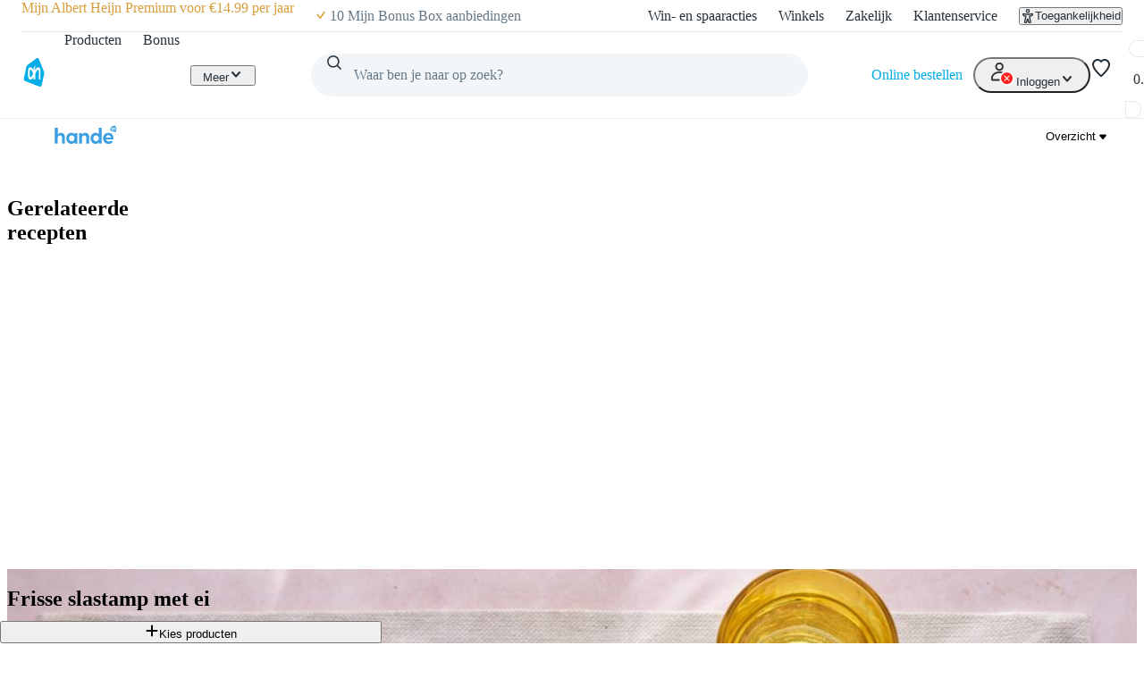

--- FILE ---
content_type: text/css; charset=UTF-8
request_url: https://static.ah.nl/ah-allerhande/_next/static/css/e189a4df8525a915.css
body_size: 1009
content:
@layer pantry{.spotlight-cover-image_coverLongImage__kxeRi,.spotlight-cover-image_coverShortImage__e2t6u{border-radius:inherit;object-fit:cover;width:auto;min-width:100%;height:100%;min-height:100%;position:absolute;top:50%;left:50%;transform:translate(-50%,-50%)}.spotlight-cover-image_coverShortImage__e2t6u{display:block}.spotlight-cover-image_coverLongImage__kxeRi{display:none}.spotlight-cover-image_root__2mDyY{border-radius:inherit;height:100%;min-height:inherit;justify-content:center;width:100%;display:flex;position:relative;overflow:hidden;container-type:inline-size}@container (width > 281px){.spotlight-cover-image_coverLongImage__kxeRi{display:block}.spotlight-cover-image_coverShortImage__e2t6u{display:none}}}@layer pantry{.spotlight-packshot-image_root__nHmMA{height:100%;min-height:inherit;border-radius:inherit;background-color:var(--color-background-secondary-default);justify-content:center;align-items:center;width:100%;display:flex;overflow:hidden}.spotlight-packshot-image_packshotImage__NXdCV{object-fit:contain;width:auto;max-width:100%;height:100%}.spotlight-packshot-image_packshot-pastel-bonus___Ptra{background-color:#ffebd9}.spotlight-packshot-image_packshot-pastel-mokka__K3wZ5{background-color:#f4f1ee}.spotlight-packshot-image_packshot-pastel-vanilla__TXdD8{background-color:#fef7e6}.spotlight-packshot-image_packshot-pastel-walnut__2Yfrs{background-color:#f9f4e8}.spotlight-packshot-image_packshot-pastel-pistachio__g8ZTX{background-color:#e9f5ed}.spotlight-packshot-image_packshot-pastel-avocado__jMkpz{background-color:#eef7dd}.spotlight-packshot-image_packshot-pastel-water__Yo4z6{background-color:#edf6fc}.spotlight-packshot-image_packshot-pastel-blackberry__4XD_a{background-color:#ede3ef}.spotlight-packshot-image_packshot-pastel-strawberry__m8A79{background-color:#fce2e2}.spotlight-packshot-image_packshot-pastel-olive__hzwnH{background-color:#f2f3e9}.spotlight-packshot-image_packshot-pastel-herring__DnOI4{background-color:#eef6f7}.spotlight-media_root__lbO5L{border-radius:var(--border-radius-core-m) 0 0 var(--border-radius-core-m);position:relative;container-type:inline-size}.spotlight-media_sticker__33cud{bottom:var(--spacing-core-3);left:var(--spacing-core-3);width:86px;height:57px;position:absolute}}@layer pantry{@container (width > 147px){.spotlight-media_sticker__33cud{bottom:var(--spacing-core-4);left:var(--spacing-core-4)}}@container (width > 293px){.spotlight-media_sticker__33cud{bottom:var(--spacing-core-6);left:var(--spacing-core-6)}}@container (width > 379px){.spotlight-media_sticker__33cud{width:100px;height:66px}}.spotlight-media_sticker__33cud img{object-position:bottom left;width:auto;height:100%;display:block}.spotlight-video_root__74Tw2{border-radius:inherit;min-height:inherit;width:100%;height:100%;overflow:hidden;container-type:inline-size}.spotlight-video_videoContainer__cxGfX{aspect-ratio:16/9;justify-content:center;width:100%;height:100%;display:flex;position:relative;overflow:hidden}.spotlight-video_inlineVideo__c6Oxh{border-radius:inherit;object-fit:cover;pointer-events:none;width:100%;height:100%;display:block}.spotlight-video_videoEnded___lO5V{display:none}.spotlight-video_videoOverlay__4lcU9{object-fit:cover}.spotlight-video_loadingVideo__jy2_J{object-fit:cover;position:absolute;top:0;left:0}.spotlight-banner_root__eYQlE{background-color:var(--color-background-primary-default);cursor:pointer;border:1px solid var(--color-foreground-tertiary-default);border-radius:var(--border-radius-core-m);min-height:144px;color:inherit;justify-content:center;height:100%;text-decoration:none;display:flex;position:relative;container-type:inline-size}.spotlight-banner_root__eYQlE:hover [data-iconbutton]{background:var(--color-background-secondary-hover)}.spotlight-banner_media__ToT2c{flex-shrink:0;width:40%;min-width:148px;max-width:380px;overflow:hidden}}@layer pantry{}@layer pantry{@container (width > 372px) and (width < 885px){.spotlight-banner_media__ToT2c{min-height:168px}}@container (width >= 885px){.spotlight-banner_media__ToT2c{min-height:184px}}}.spotlight-video_videoContainer__6Vz6I{position:relative;width:100%;height:100%;overflow:hidden;aspect-ratio:16/9;display:flex;justify-content:center}.spotlight-video_inlineVideo__0M8Yz{border-radius:inherit;width:100%;height:100%;object-fit:cover;display:block;pointer-events:none}.spotlight-video_videoEnded__YGWVP{display:none}.spotlight-video_videoOverlay__vgs0W{object-fit:cover}.spotlight-video_loadingVideo__5_KHt{position:absolute;top:0;left:0;object-fit:cover}.spotlight-container_root__pnGmt{display:flex;flex-wrap:wrap;container-type:inline-size;gap:var(--spacing-core-6);justify-content:center;position:relative}.spotlight-container_banner__mrnA4{display:flex;flex:1 1 325px;max-width:951px}.spotlight-container_banner__mrnA4:empty,.spotlight-container_banner__mrnA4[data-empty]{flex:0 0 var(--sizing-core-025);width:var(--sizing-core-025);height:var(--sizing-core-025);opacity:0;overflow:hidden;position:absolute}
/*# sourceMappingURL=e189a4df8525a915.css.map*/